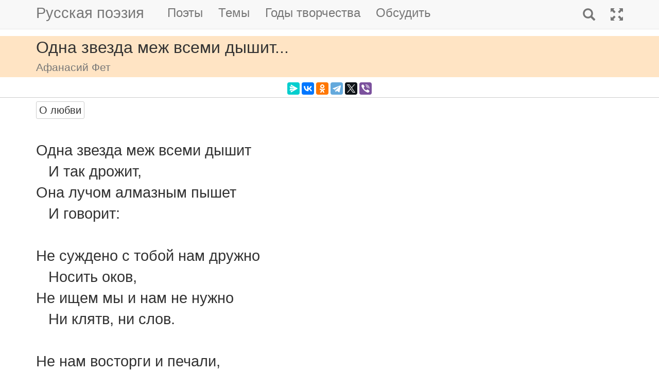

--- FILE ---
content_type: text/html; charset=utf-8
request_url: https://m.rupoem.ru/poets/fet/odna-zvezda-mezh
body_size: 6487
content:

<!DOCTYPE html>
<html lang="ru">
<head>
	<meta charset="utf-8" />
	<meta name="viewport" content="width=device-width, initial-scale=1.0">
	<meta name="keywords" content="Афанасий Фет, Одна звезда меж всеми дышит..." />
	<meta name="description" content="Читать стихотворение Афанасия Фета &amp;laquo;Одна звезда меж всеми дышит...&amp;raquo;, написанное в 1882 году. Одна звезда меж всеми дышит    И так дрожит, Она лучом алмазным пышет    И говорит:  Не суждено" />
	<title>Одна звезда меж всеми дышит.... Афанасий Фет - Русская поэзия</title>
	<script src="/bundles/modernizr?v=inCVuEFe6J4Q07A0AcRsbJic_UE5MwpRMNGcOtk94TE1"></script>

	<script src="/bundles/jquery?v=_Fo2Rw7GgcyA2gDuYLG2fqD4bJHNHMp4P9PAWim999E1"></script>

	<script src="/bundles/bootstrap?v=-g7cxTWQV6ve_iRyKtg7LoBytQltgj_w8zTNeaLaBc41"></script>

	
	<link rel="canonical" href="https://rupoem.ru/poets/fet/odna-zvezda-mezh" />
	<link href="/Images/fet.jpg" rel="shortcut icon" type="image/x-icon" />
	<link rel="alternate" title="Русские стихи каждый день (rss)" href="/feed" type="application/rss+xml" />
	<link rel="alternate" title="Русские стихи каждый день (atom)" href="/feed/atom" type="application/atom+xml" />
	<meta property="og:title" content="Одна звезда меж всеми дышит.... Афанасий Фет" />
	<meta property="og:type" content="website" />
	<meta property="og:url" content="https://rupoem.ru/poets/fet/odna-zvezda-mezh" />
	<meta property="og:description" content="Читать стихотворение Афанасия Фета &amp;laquo;Одна звезда меж всеми дышит...&amp;raquo;, написанное в 1882 году. Одна звезда меж всеми дышит    И так дрожит, Она лучом алмазным пышет    И говорит:  Не суждено" />
		<meta property="og:image" content="/Images/fet.jpg" />
	<script type="text/javascript" src="//vk.com/js/api/openapi.js?78"></script>
	
	

<!-- Yandex.RTB -->
<script>window.yaContextCb=window.yaContextCb||[]</script>
<script src="https://yandex.ru/ads/system/context.js" async></script>

	<link href="/Content/css?v=kl6OOyPgJtpbDlOgXmhQLUbI3xZQqVDiZYnEs_M3ais1" rel="stylesheet"/>

</head>
<body>


	
<script type="text/javascript">
    VK.init({ apiId: 3405583, onlyWidgets: true });
</script>
	<header>
		<div>
			<nav class="navbar navbar-default navbar-fixed-top">
				<div class="container">
					<!-- Brand and toggle get grouped for better mobile display -->
					<div class="navbar-header">
						<button type="button" class="navbar-toggle collapsed" data-toggle="collapse" data-target="#bs-example-navbar-collapse-1" aria-expanded="false">
							<span class="sr-only">Toggle navigation</span>
							<span class="icon-bar"></span>
							<span class="icon-bar"></span>
							<span class="icon-bar"></span>
						</button>
						<a class="navbar-brand pull-right" href="/search" title="Найти стихи">
							<span class="glyphicon glyphicon-search hidden-md hidden-sm hidden-lg" aria-hidden="true"></span>
						</a>
						<a class="navbar-brand" href="/" title="Русская поэзия">Русская поэзия</a>
						
					</div>
					<!-- Collect the nav links, forms, and other content for toggling -->
					<div class="collapse navbar-collapse" id="bs-example-navbar-collapse-1">
						<ul class="nav navbar-nav">
							<li><a href="/poets" title="Все русские поэты">Поэты</a></li>
							<li><a href="/themes" title="Темы стихов">Темы</a></li>
							<li><a href="/years" title="Стихи по годам написания">Годы творчества</a></li>
							<li><a href="#comments">Обсудить</a></li>
							
						</ul>
						<ul class="nav navbar-nav navbar-right">
							<li>
								<a href="/search" title="Найти стихи">
									<span class="glyphicon glyphicon-search hidden-xs" aria-hidden="true"></span>
									<span class="hidden-md hidden-sm hidden-lg">Поиск</span>
								</a>
							</li>
							<li><a href="https://rupoem.ru/poets/fet/odna-zvezda-mezh?desktop=1" title="Полная версия"><span class="glyphicon glyphicon-fullscreen hidden-xs" aria-hidden="true"></span><span class="hidden-md hidden-sm hidden-lg">Полная версия</span></a></li>
						</ul>
					</div><!-- /.navbar-collapse -->
				</div><!-- /.container -->
			</nav>
		</div>
	</header>
		<div class="container adv">
			
		</div>

	<div class="h1">
		<div class="container">
			Одна звезда меж всеми дышит...
				<br />
				<small>Афанасий Фет</small>
		</div>
	</div>

		<div class="container hidden-print">
			<div class="row text-center" style="padding-bottom: 5px;">
				
<script src="//yastatic.net/es5-shims/0.0.2/es5-shims.min.js"></script>
<script src="//yastatic.net/share2/share.js"></script>
<div class="ya-share2" 
	 data-services="messenger,vkontakte,odnoklassniki,telegram,twitter,viber" 
	 data-lang="ru"
	 data-url="http://rupoem.ru/poets/fet/odna-zvezda-mezh"
	 data-counter=""></div>
			</div>
		</div>

	<article>
		


<div class="hr"></div>



<div class="poem container">
				<span class="btn btn-default btn-xs theme-link" data-theme-link="/poets/fet/themes/love">О любви</span>
	<div id="bd-odna-zvezda-mezh"></div>

	<div class="text">
Одна звезда меж всеми дышит
   И так дрожит,
Она лучом алмазным пышет
   И говорит:

Не суждено с тобой нам дружно
   Носить оков,
Не ищем мы и нам не нужно
   Ни клятв, ни слов.

Не нам восторги и печали,
   Любовь моя!
Но мы во взорах разгадали,
   Кто ты, кто я.

Чем мы горим, светить готово
   Во тьме ночей;
И счастья ищем мы земного
   Не у людей.
	</div>
		<a class="btn btn-default btn-xs" href="/poets/fet/years/1882">1882 г.</a>
				<div class="source">Афанасий Фет. Воздушный город.<br />Стихотворения 1840-1892 гг.<br />Из поэтического наследия.<br />Москва, "Центр-100", 1996.</div>
</div>

<div class="adv container">

<!-- Yandex.RTB R-A-290961-1 -->
<div id="yandex_rtb_R-A-290961-1"></div>
<script>
	window.yaContextCb.push(() => {
		Ya.Context.AdvManager.render({
			renderTo: 'yandex_rtb_R-A-290961-1',
			blockId: 'R-A-290961-1'
		})
	})</script>

</div>

<div class="h3">
	<div class="container">Другие стихи Афанасия Фета</div>
</div>
<div class="container">
	<ul class="nav2">
				<li>
<a href="/poets/fet/o-etot-selskij">
	&raquo; О, этот сельский день и блеск его красивый...
	<br />
	<blockquote><small>О, этот сельский день и блеск его красивый
В безмолвии я чту.
Не допустить до нас мой ищет глаз ревнивый
Безумную мечту....</small></blockquote>
</a>


				</li>
				<li>
<a href="/poets/fet/oblakom-volnistym-pyl">
	&raquo; Облаком волнистым пыль встаёт вдали...
	<br />
	<blockquote><small>Облаком волнистым
Пыль встаёт вдали;
Конный или пеший -
Не видать в пыли!...</small></blockquote>
</a>


				</li>
				<li>
<a href="/poets/fet/smotri-sineya-drug">
	&raquo; Одинокий дуб
	<br />
	<blockquote><small>Смотри,- синея друг за другом,
Каким широким полукругом
Уходят правнуки твой!
Зачем же тенью благотворной...</small></blockquote>
</a>


				</li>
			<li><em>&raquo; Одна звезда меж всеми дышит...</em></li>
				<li>
<a href="/poets/fet/odnim-tolchkom-sognat">
	&raquo; Одним толчком согнать ладью живую...
	<br />
	<blockquote><small>Одним толчком согнать ладью живую
С наглаженных отливами песков,
Одной волной подняться в жизнь иную,
Учуять ветр с цветущих берегов,...</small></blockquote>
</a>


				</li>
				<li>
<a href="/poets/fet/opyat-nezrimye-usilya">
	&raquo; Опять незримые усилья...
	<br />
	<blockquote><small>Опять незримые усилья,
Опять невидимые крылья
Приносят северу тепло;
Всё ярче, ярче дни за днями,...</small></blockquote>
</a>


				</li>
				<li>
<a href="/poets/fet/opyat-osennij-blesk">
	&raquo; Опять осенний блеск денницы...
	<br />
	<blockquote><small>Опять осенний блеск денницы
Дрожит обманчивым огнем,
И уговор заводят птицы
Умчаться стаей за теплом....</small></blockquote>
</a>


				</li>

	</ul>
</div>

<div class="adv">

<!-- Yandex.RTB R-A-290961-3 -->
<div id="yandex_rtb_R-A-290961-3"></div>
<script>
	window.yaContextCb.push(() => {
		Ya.Context.AdvManager.render({
			renderTo: 'yandex_rtb_R-A-290961-3',
			blockId: 'R-A-290961-3'
		})
	})</script>
</div>

<div class="h2">
	<div class="container">Афанасий Фет</div>
</div>



<div class="poet container">
	<div class="photo">
		<img class="poet" src="/images/fet.jpg" alt="Афанасий Фет" title="Афанасий Фет" />
	</div>
	<div>
		<ul class="themes nav2">
			<li><a href="/poets/fet" title = "Полный список стихов Афанасия Фета">&raquo; Оглавление</a></li>
			<li>
				<a href="/poets/fet/years" title="Годы творчества Афанасия Фета">
					&raquo; Годы творчества
					<small>(1832-1892)</small>
				</a>
			</li>
					<li>
						<a href="/poets/fet/themes/short" title="Стихи Афанасия Фета на тему Короткие, 7 стихов">
							&raquo; Короткие стихи
							<small>(стихов 7)</small>
						</a>
					</li>
					<li>
						<a href="/poets/fet/themes/lyrics" title="Стихи Афанасия Фета на тему Лирические, 12 стихов">
							&raquo; Лирические стихи
							<small>(стихов 12)</small>
						</a>
					</li>
					<li>
						<a href="/poets/fet/themes/popular" title="Стихи Афанасия Фета на тему Популярные, 1 стихов">
							&raquo; Популярные стихи
							<small>(стихов 1)</small>
						</a>
					</li>
					<li>
						<a href="/poets/fet/themes/spring" title="Стихи Афанасия Фета на тему О весне, 3 стихов">
							&raquo; Стихи о весне
							<small>(стихов 3)</small>
						</a>
					</li>
					<li>
						<a href="/poets/fet/themes/friend" title="Стихи Афанасия Фета на тему О дружбе, 1 стихов">
							&raquo; Стихи о дружбе
							<small>(стихов 1)</small>
						</a>
					</li>
					<li>
						<a href="/poets/fet/themes/animal" title="Стихи Афанасия Фета на тему О животных, 1 стихов">
							&raquo; Стихи о животных
							<small>(стихов 1)</small>
						</a>
					</li>
					<li>
						<a href="/poets/fet/themes/winter" title="Стихи Афанасия Фета на тему О зиме, 2 стихов">
							&raquo; Стихи о зиме
							<small>(стихов 2)</small>
						</a>
					</li>
					<li>
						<a href="/poets/fet/themes/love" title="Стихи Афанасия Фета на тему О любви, 26 стихов">
							&raquo; Стихи о любви
							<small>(стихов 26)</small>
						</a>
					</li>
					<li>
						<a href="/poets/fet/themes/nature" title="Стихи Афанасия Фета на тему О природе, 11 стихов">
							&raquo; Стихи о природе
							<small>(стихов 11)</small>
						</a>
					</li>
					<li>
						<a href="/poets/fet/themes/marine" title="Стихи Афанасия Фета на тему Про море, 2 стихов">
							&raquo; Стихи про море
							<small>(стихов 2)</small>
						</a>
					</li>

		</ul>
	</div>
</div>

<!--PoetCommon generated at 20.01.2026 16:23:37-->




	</article>

	

		<div class="comments container">
			<hr />
			<a class="anchor" id="comments"></a>
<button id="showComments" type="button" class="btn btn-default">Обсудить</button>
<div id="vk_comments"></div>
<script type="text/javascript">
	
	$("#showComments").click(function () {
		$(this).hide();
			VK.Widgets.Comments("vk_comments", { limit: 5, attach: "*", pageUrl: "https://rupoem.ru/poets/fet/odna-zvezda-mezh" });
	});
</script>
		</div>
	<footer>




<div class="container text-center small">
	Monster &copy;, 2009 - 2026
</div>
<!--Footer generated at 20.01.2026 16:12:05-->




		<div class="hr text-center small">
			<a href="https://rupoem.ru/poets/fet/odna-zvezda-mezh?desktop=1" title="Полная версия">Полная версия</a>
		</div>
	</footer>
	<script>
		$(".theme-link").click(function () {
			window.location = $(this).attr("data-theme-link");
		});
	</script>
<script>
	(function(i, s, o, g, r, a, m) {
		i['GoogleAnalyticsObject'] = r;
		i[r] = i[r] || function() {
			(i[r].q = i[r].q || []).push(arguments)
		}, i[r].l = 1 * new Date();
		a = s.createElement(o),
			m = s.getElementsByTagName(o)[0];
		a.async = 1;
		a.src = g;
		m.parentNode.insertBefore(a, m)
	})(window, document, 'script', '//www.google-analytics.com/analytics.js', 'ga');

	ga('create', 'UA-8711760-7', 'auto');
	ga('send', 'pageview', {
		'page': location.pathname + location.search + location.hash
	});

	window.addEventListener("hashchange", function () {
		ga('send', 'pageview', {
			'page': location.pathname + location.search + location.hash
		});
	}, false);
</script>

<!-- Rating@Mail.ru counter -->
<script type="text/javascript">
var _tmr = window._tmr || (window._tmr = []);
_tmr.push({id: "1628479", type: "pageView", start: (new Date()).getTime()});
(function (d, w, id) {
  if (d.getElementById(id)) return;
  var ts = d.createElement("script"); ts.type = "text/javascript"; ts.async = true; ts.id = id;
  ts.src = (d.location.protocol == "https:" ? "https:" : "http:") + "//top-fwz1.mail.ru/js/code.js";
  var f = function () {var s = d.getElementsByTagName("script")[0]; s.parentNode.insertBefore(ts, s);};
  if (w.opera == "[object Opera]") { d.addEventListener("DOMContentLoaded", f, false); } else { f(); }
})(document, window, "topmailru-code");
</script><noscript>
	<div style="position:absolute;left:-10000px;">
		<img src="//top-fwz1.mail.ru/counter?id=1628479;js=na" style="border:0;" height="1" width="1" alt="Рейтинг@Mail.ru" />
	</div>
</noscript>
<!-- //Rating@Mail.ru counter -->

<!-- Yandex.Metrika counter -->
<script type="text/javascript">
    (function (m, e, t, r, i, k, a) {
        m[i] = m[i] || function () { (m[i].a = m[i].a || []).push(arguments) };
        m[i].l = 1 * new Date(); k = e.createElement(t), a = e.getElementsByTagName(t)[0], k.async = 1, k.src = r, a.parentNode.insertBefore(k, a)
    })
        (window, document, "script", "https://mc.yandex.ru/metrika/tag.js", "ym");

    ym(67793587, "init", {
        clickmap: true,
        trackLinks: true,
        accurateTrackBounce: true
    });
</script>
<noscript><div><img src="https://mc.yandex.ru/watch/67793587" style="position:absolute; left:-9999px;" alt="" /></div></noscript>
<!-- /Yandex.Metrika counter -->
<script type="text/javascript">
	(function (e, x, pe, r, i, me, nt) {
		e[i] = e[i] || function () { (e[i].a = e[i].a || []).push(arguments) },
			me = x.createElement(pe), me.async = 1, me.src = r, nt = x.getElementsByTagName(pe)[0], me.addEventListener("error", function () { function cb(t) { t = t[t.length - 1], "function" == typeof t && t({ flags: {} }) }; Array.isArray(e[i].a) && e[i].a.forEach(cb); e[i] = function () { cb(arguments) } }), nt.parentNode.insertBefore(me, nt)
	})
		(window, document, "script", "https://abt.s3.yandex.net/expjs/latest/exp.js", "ymab");

	ymab("metrika.67793587", "setConfig", { enableSetYmUid: true });
	ymab("metrika.67793587", "init"/*, {clientFeatures}, {callback}*/);
</script>

	
	<!--Generated at 21.01.2026 0:20:37-->
</body>
</html>
